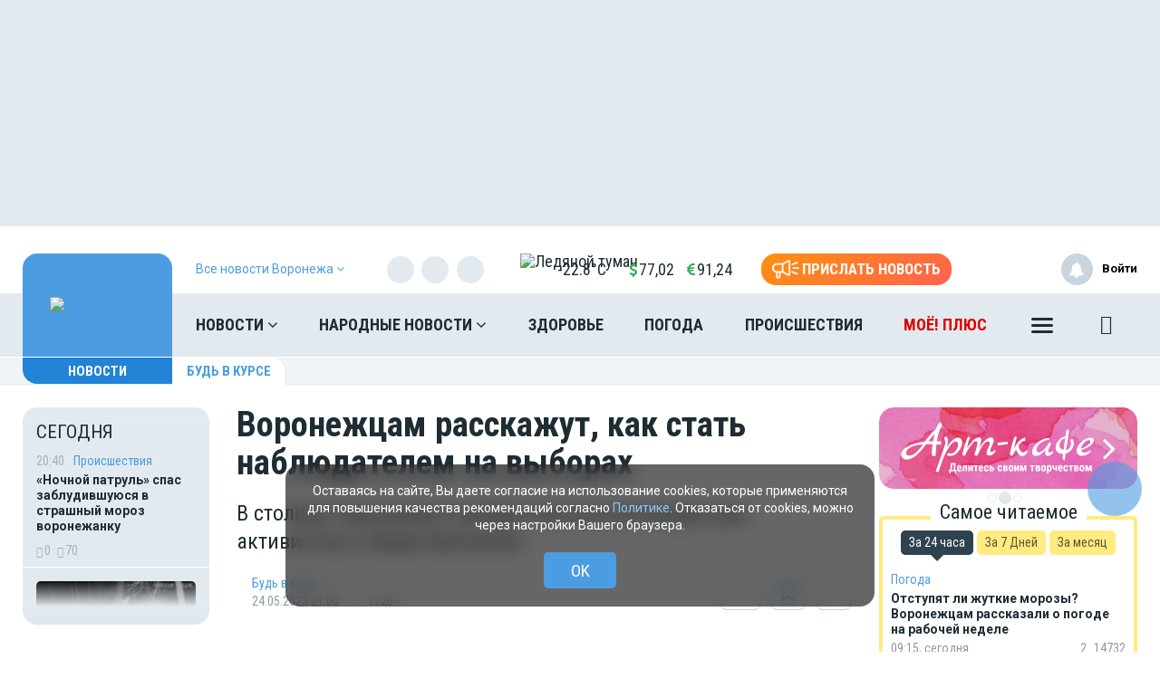

--- FILE ---
content_type: text/html; charset=UTF-8
request_url: https://moe-online.ru/vue/getWeatherAndValuteValue
body_size: 319
content:
{"weather":"<a href=\"\/news\/weather\" title=\"\u041f\u043e\u0433\u043e\u0434\u0430 \u0432 \u0412\u043e\u0440\u043e\u043d\u0435\u0436\u0435\">\n                <img src=\"https:\/\/moe-online.ru\/themes\/default\/front\/img\/weather\/11.svg\" alt=\"\u041b\u0435\u0434\u044f\u043d\u043e\u0439 \u0442\u0443\u043c\u0430\u043d\" title=\"\u041b\u0435\u0434\u044f\u043d\u043e\u0439 \u0442\u0443\u043c\u0430\u043d\" class=\"img-weather\">-22.8&deg;C<\/a>","valute":{"euro":"<i class=\"fa fa-eur\" aria-hidden=\"true\"><\/i>91,24","usd":"<i class=\"fa fa-usd\" aria-hidden=\"true\"><\/i>77,02"}}